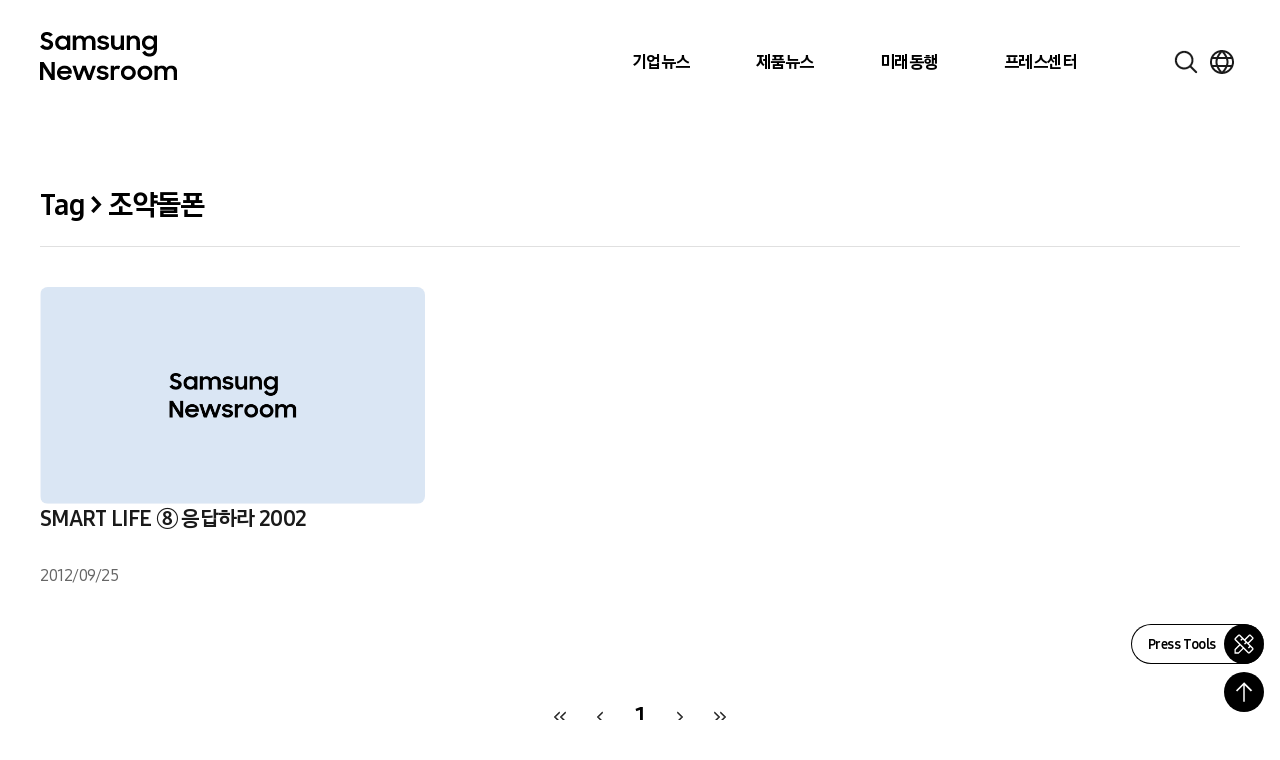

--- FILE ---
content_type: image/svg+xml
request_url: https://news.samsung.com/kr/wp-content/themes/newsroom/assets/images/icons/external_link.svg
body_size: 229
content:
<svg width="12" height="20" viewBox="0 0 12 20" fill="none" xmlns="http://www.w3.org/2000/svg">
<g id="Frame">
<path id="Vector" d="M3.6 3L3.58816 3.90336L8.448 3.912L2 10.36L2.64 11L9.088 4.552L9.08576 9.40096L10 9.4V3H3.6Z" fill="#666666" stroke="#666666" stroke-width="0.5"/>
</g>
</svg>
